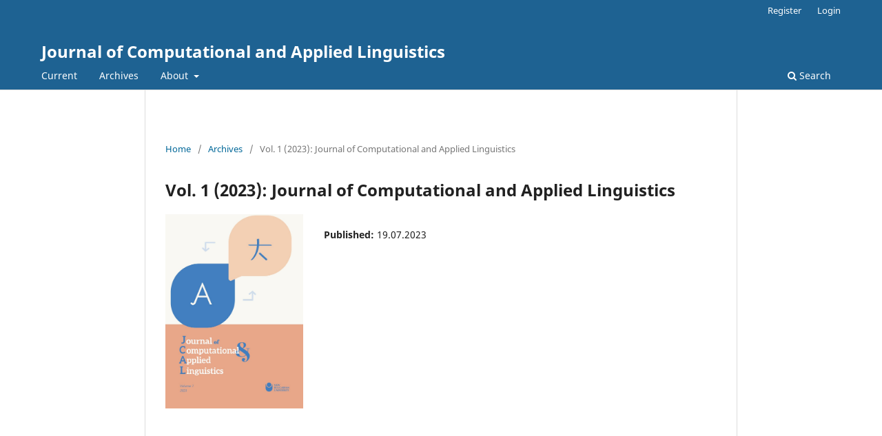

--- FILE ---
content_type: text/html; charset=utf-8
request_url: https://ojs.nbu.bg/index.php/JCAL/issue/view/64
body_size: 2592
content:
<!DOCTYPE html>
<html lang="en-US" xml:lang="en-US">
<head>
	<meta charset="utf-8">
	<meta name="viewport" content="width=device-width, initial-scale=1.0">
	<title>
		Vol. 1 (2023): Journal of Computational and Applied Linguistics
							| Journal of Computational and Applied Linguistics
			</title>

	
<meta name="generator" content="Open Journal Systems 3.3.0.11">
<link rel="alternate" type="application/atom+xml" href="https://ojs.nbu.bg/index.php/JCAL/gateway/plugin/WebFeedGatewayPlugin/atom">
<link rel="alternate" type="application/rdf+xml" href="https://ojs.nbu.bg/index.php/JCAL/gateway/plugin/WebFeedGatewayPlugin/rss">
<link rel="alternate" type="application/rss+xml" href="https://ojs.nbu.bg/index.php/JCAL/gateway/plugin/WebFeedGatewayPlugin/rss2">
	<link rel="stylesheet" href="https://ojs.nbu.bg/index.php/JCAL/$$$call$$$/page/page/css?name=stylesheet" type="text/css" /><link rel="stylesheet" href="https://ojs.nbu.bg/index.php/JCAL/$$$call$$$/page/page/css?name=font" type="text/css" /><link rel="stylesheet" href="https://ojs.nbu.bg/lib/pkp/styles/fontawesome/fontawesome.css?v=3.3.0.11" type="text/css" />
</head>
<body class="pkp_page_issue pkp_op_view" dir="ltr">

	<div class="pkp_structure_page">

				<header class="pkp_structure_head" id="headerNavigationContainer" role="banner">
						 <nav class="cmp_skip_to_content" aria-label="Jump to content links">
	<a href="#pkp_content_main">Skip to main content</a>
	<a href="#siteNav">Skip to main navigation menu</a>
		<a href="#pkp_content_footer">Skip to site footer</a>
</nav>

			<div class="pkp_head_wrapper">

				<div class="pkp_site_name_wrapper">
					<button class="pkp_site_nav_toggle">
						<span>Open Menu</span>
					</button>
										<div class="pkp_site_name">
																<a href="						https://ojs.nbu.bg/index.php/JCAL/index
					" class="is_text">Journal of Computational and Applied Linguistics</a>
										</div>
				</div>

				
				<nav class="pkp_site_nav_menu" aria-label="Site Navigation">
					<a id="siteNav"></a>
					<div class="pkp_navigation_primary_row">
						<div class="pkp_navigation_primary_wrapper">
																				<ul id="navigationPrimary" class="pkp_navigation_primary pkp_nav_list">
								<li class="">
				<a href="https://ojs.nbu.bg/index.php/JCAL/issue/current">
					Current
				</a>
							</li>
								<li class="">
				<a href="https://ojs.nbu.bg/index.php/JCAL/issue/archive">
					Archives
				</a>
							</li>
															<li class="">
				<a href="https://ojs.nbu.bg/index.php/JCAL/about">
					About
				</a>
									<ul>
																					<li class="">
									<a href="https://ojs.nbu.bg/index.php/JCAL/about">
										About the Journal
									</a>
								</li>
																												<li class="">
									<a href="https://ojs.nbu.bg/index.php/JCAL/about/submissions">
										Submissions
									</a>
								</li>
																												<li class="">
									<a href="https://ojs.nbu.bg/index.php/JCAL/about/editorialTeam">
										Editorial Team
									</a>
								</li>
																												<li class="">
									<a href="https://ojs.nbu.bg/index.php/JCAL/about/privacy">
										Privacy Statement
									</a>
								</li>
																												<li class="">
									<a href="https://ojs.nbu.bg/index.php/JCAL/about/contact">
										Contact
									</a>
								</li>
																		</ul>
							</li>
			</ul>

				

																						<div class="pkp_navigation_search_wrapper">
									<a href="https://ojs.nbu.bg/index.php/JCAL/search" class="pkp_search pkp_search_desktop">
										<span class="fa fa-search" aria-hidden="true"></span>
										Search
									</a>
								</div>
													</div>
					</div>
					<div class="pkp_navigation_user_wrapper" id="navigationUserWrapper">
							<ul id="navigationUser" class="pkp_navigation_user pkp_nav_list">
								<li class="profile">
				<a href="https://ojs.nbu.bg/index.php/JCAL/user/register">
					Register
				</a>
							</li>
								<li class="profile">
				<a href="https://ojs.nbu.bg/index.php/JCAL/login">
					Login
				</a>
							</li>
										</ul>

					</div>
				</nav>
			</div><!-- .pkp_head_wrapper -->
		</header><!-- .pkp_structure_head -->

						<div class="pkp_structure_content">
			<div class="pkp_structure_main" role="main">
				<a id="pkp_content_main"></a>

<div class="page page_issue">

				<nav class="cmp_breadcrumbs" role="navigation" aria-label="You are here:">
	<ol>
		<li>
			<a href="https://ojs.nbu.bg/index.php/JCAL/index">
				Home
			</a>
			<span class="separator">/</span>
		</li>
		<li>
			<a href="https://ojs.nbu.bg/index.php/JCAL/issue/archive">
				Archives
			</a>
			<span class="separator">/</span>
		</li>
		<li class="current" aria-current="page">
			<span aria-current="page">
									Vol. 1 (2023): Journal of Computational and Applied Linguistics
							</span>
		</li>
	</ol>
</nav>
		<h1>
			Vol. 1 (2023): Journal of Computational and Applied Linguistics
		</h1>
			<div class="obj_issue_toc">

		
		<div class="heading">

									<a class="cover" href="https://ojs.nbu.bg/index.php/JCAL/issue/view/64">
								<img src="https://ojs.nbu.bg/public/journals/14/cover_issue_64_en_US.jpg" alt="					View Vol. 1 (2023): Journal of Computational and Applied Linguistics
				">
			</a>
		
				
												
							<div class="published">
				<span class="label">
					Published:
				</span>
				<span class="value">
					19.07.2023
				</span>
			</div>
			</div>

		
		<div class="sections">
			<div class="section">
									<h2>
					Articles
				</h2>
						<ul class="cmp_article_list articles">
									<li>
						
	
<div class="obj_article_summary">
	
	<h3 class="title">
		<a id="article-958" href="https://ojs.nbu.bg/index.php/JCAL/article/view/958">
			Text Data Augmentation Using Generative Adversarial Networks – A Systematic Review
					</a>
	</h3>

		<div class="meta">
				<div class="authors">
			Kanishka Silva, Burcu Can, Raheem Sarwar, Frederic Blain, Ruslan Mitkov
		</div>
		
							<div class="pages">
				6-38
			</div>
		
		
	</div>
	
			<ul class="galleys_links">
																									<li>
																										
	
							

<a class="obj_galley_link pdf" href="https://ojs.nbu.bg/index.php/JCAL/article/view/958/762" aria-labelledby=article-958>

		
	PDF

	</a>
				</li>
					</ul>
	
	
</div>
					</li>
									<li>
						
	
<div class="obj_article_summary">
	
	<h3 class="title">
		<a id="article-959" href="https://ojs.nbu.bg/index.php/JCAL/article/view/959">
			Extracting Algorithmic Complexity in Scientific Literature for Advance Searching
					</a>
	</h3>

		<div class="meta">
				<div class="authors">
			Abu Bakar, Raheem Sarwar, Saeed-Ul Hassan, Raheel Nawaz
		</div>
		
							<div class="pages">
				39-65
			</div>
		
		
	</div>
	
			<ul class="galleys_links">
																									<li>
																										
	
							

<a class="obj_galley_link pdf" href="https://ojs.nbu.bg/index.php/JCAL/article/view/959/763" aria-labelledby=article-959>

		
	PDF

	</a>
				</li>
					</ul>
	
	
</div>
					</li>
									<li>
						
	
<div class="obj_article_summary">
	
	<h3 class="title">
		<a id="article-960" href="https://ojs.nbu.bg/index.php/JCAL/article/view/960">
			Computer-assisted Transcription and Analysis of Bulgarian Child Speech Data using CHILDES and CLAN
					</a>
	</h3>

		<div class="meta">
				<div class="authors">
			Velka Popova, Dimitar Popov
		</div>
		
							<div class="pages">
				66-76
			</div>
		
		
	</div>
	
			<ul class="galleys_links">
																									<li>
																										
	
							

<a class="obj_galley_link pdf" href="https://ojs.nbu.bg/index.php/JCAL/article/view/960/764" aria-labelledby=article-960>

		
	PDF

	</a>
				</li>
					</ul>
	
	
</div>
					</li>
									<li>
						
	
<div class="obj_article_summary">
	
	<h3 class="title">
		<a id="article-961" href="https://ojs.nbu.bg/index.php/JCAL/article/view/961">
			Translation of Metaphors in Official and Automatic Subtitling and MT Evaluation
					</a>
	</h3>

		<div class="meta">
				<div class="authors">
			Maral Shintemirova
		</div>
		
							<div class="pages">
				77-93
			</div>
		
		
	</div>
	
			<ul class="galleys_links">
																									<li>
																										
	
							

<a class="obj_galley_link pdf" href="https://ojs.nbu.bg/index.php/JCAL/article/view/961/765" aria-labelledby=article-961>

		
	PDF

	</a>
				</li>
					</ul>
	
	
</div>
					</li>
									<li>
						
	
<div class="obj_article_summary">
	
	<h3 class="title">
		<a id="article-962" href="https://ojs.nbu.bg/index.php/JCAL/article/view/962">
			Gender-neutral Language Use in the Context of Gender Bias in Machine Translation (A Review Literature)
					</a>
	</h3>

		<div class="meta">
				<div class="authors">
			Aida Kostikova
		</div>
		
							<div class="pages">
				94-109
			</div>
		
		
	</div>
	
			<ul class="galleys_links">
																									<li>
																										
	
							

<a class="obj_galley_link pdf" href="https://ojs.nbu.bg/index.php/JCAL/article/view/962/766" aria-labelledby=article-962>

		
	PDF

	</a>
				</li>
					</ul>
	
	
</div>
					</li>
							</ul>
				</div>
			<div class="section">
									<h2>
					Reviews
				</h2>
						<ul class="cmp_article_list articles">
									<li>
						
	
<div class="obj_article_summary">
	
	<h3 class="title">
		<a id="article-963" href="https://ojs.nbu.bg/index.php/JCAL/article/view/963">
			How Much Linguistics in Corpus Linguistics? Review of Doing Linguistics with a Corpus by Egbert, J., Larsson, T. and Biber, D. (2020). Cambridge University Press
					</a>
	</h3>

		<div class="meta">
				<div class="authors">
			Maria Stambolieva
		</div>
		
							<div class="pages">
				110-114
			</div>
		
		
	</div>
	
			<ul class="galleys_links">
																									<li>
																										
	
							

<a class="obj_galley_link pdf" href="https://ojs.nbu.bg/index.php/JCAL/article/view/963/768" aria-labelledby=article-963>

		
	PDF

	</a>
				</li>
					</ul>
	
	
</div>
					</li>
							</ul>
				</div>
		</div><!-- .sections -->
</div>
	</div>

	</div><!-- pkp_structure_main -->

							</div><!-- pkp_structure_content -->

<div class="pkp_structure_footer_wrapper" role="contentinfo">
	<a id="pkp_content_footer"></a>

	<div class="pkp_structure_footer">

		
		<div class="pkp_brand_footer" role="complementary">
			<a href="https://ojs.nbu.bg/index.php/JCAL/about/aboutThisPublishingSystem">
				<img alt="More information about the publishing system, Platform and Workflow by OJS/PKP." src="https://ojs.nbu.bg/templates/images/ojs_brand.png">
			</a>
		</div>
	</div>
</div><!-- pkp_structure_footer_wrapper -->

</div><!-- pkp_structure_page -->

<script src="https://ojs.nbu.bg/lib/pkp/lib/vendor/components/jquery/jquery.min.js?v=3.3.0.11" type="text/javascript"></script><script src="https://ojs.nbu.bg/lib/pkp/lib/vendor/components/jqueryui/jquery-ui.min.js?v=3.3.0.11" type="text/javascript"></script><script src="https://ojs.nbu.bg/plugins/themes/default/js/lib/popper/popper.js?v=3.3.0.11" type="text/javascript"></script><script src="https://ojs.nbu.bg/plugins/themes/default/js/lib/bootstrap/util.js?v=3.3.0.11" type="text/javascript"></script><script src="https://ojs.nbu.bg/plugins/themes/default/js/lib/bootstrap/dropdown.js?v=3.3.0.11" type="text/javascript"></script><script src="https://ojs.nbu.bg/plugins/themes/default/js/main.js?v=3.3.0.11" type="text/javascript"></script>


</body>
</html>
